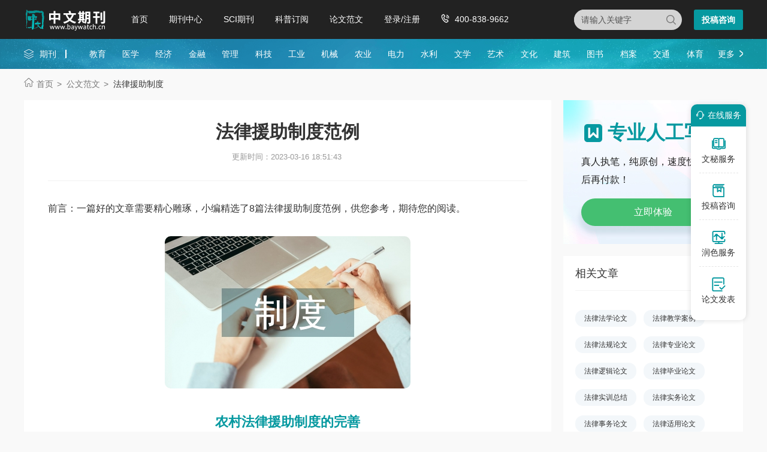

--- FILE ---
content_type: text/html
request_url: https://www.baywatch.cn/falvyuanzhuzhidu/
body_size: 24741
content:
<!doctype html>
<html>
<head>
	
	
	<title>法律援助制度范例8篇 - 中文期刊网</title>
	<meta name="keywords" content="法律援助制度,范例" />
	<meta name="description" content="1.在现有农村法律援助制度中，缺乏系统化和具体性的规定 法律援助制度规定于《法律援助条例》等法律中，并都是从一个大的范围去规定，而没有对其进行细化，也没有对农村法律援助制度进行系统化和具体性的阐述。事实上，城市法律援助制度与农村法律援助制度..." />
	
	<meta charset="utf-8">
<meta name="referrer" content="origin">
<meta name="format-detection" content="telephone=no">
<link rel="stylesheet" type="text/css" href="https://www.baywatch.cn/theme/baywatch.cn/default/static/css/base_bawcn.css" />
<script type="text/javascript" src="https://www.baywatch.cn/theme/baywatch.cn/default/static/js/pub.js"></script>
<script type="text/javascript" src="https://www.baywatch.cn/theme/baywatch.cn/default/static/js/common.js"></script>
<script type="text/javascript">app.uri='';app.root='https://www.baywatch.cn';app.theme='https://www.baywatch.cn/theme/baywatch.cn/default';</script>
<script type="text/javascript">var site_root = 'https://www.baywatch.cn';</script>	
</head>
<body class="container gray-body baw_art_body baw_bq_body">
	<div class="wrap baw_fw_maincon">
		
<div class="baw-index-menu baw-content-menu">
	<div class="w1200 after-clear">
		<div class="menu-logo l">
			<a href="https://www.baywatch.cn/" title="中文期刊网首页"></a>
		</div>
		<div class="menu-item l menu-item2">
			<ul class="after-clear">
				<li><a href="https://www.baywatch.cn/" title="中文期刊网" looyu_bound="1">首页</a></li>
				<li><a href="https://www.baywatch.cn/zazhi/" title="期刊中心" looyu_bound="1">期刊中心</a></li>
				<li><a href="https://www.baywatch.cn/sci/" title="SCI期刊" looyu_bound="1">SCI期刊</a></li>
				<li><a href="https://www.baywatch.cn/dingyue/" title="科普订阅" looyu_bound="1">科普订阅</a></li>
				<!-- <li><a href="https://www.baywatch.cn/vip/sci.html" title="投稿指南" looyu_bound="1">投稿指南</a></li> -->
				<li><a href="https://www.baywatch.cn/article/" title="论文范文" looyu_bound="1">论文范文</a></li>
				<li><a href="javascript:;" onclick="ajaxlogin();" title="登录/注册" res="ajaxlogin" class="red login" looyu_bound="1">登录/注册</a></li>
				<li class="baw_menu_tel">400-838-9662</li>
			</ul>
		</div>
		<div class="menu-zx r after-clear">
			<a href="javascript:;" onclick="openChat();return false;" class="btn-common btn-mfzx l">投稿咨询</a>
		</div>
		<div class="middle-search r">
			<form class="search-form" action="https://www.baywatch.cn/s.html" method="get">
				<input type="hidden" name="t" value="1">
				<div class="search-input">
					<div class="l">
						<select class="t" name="t">
							<option value="1">杂志</option>
						</select>
						<input type="text" class="q w" name="q" autocomplete="off" placeholder="请输入关键字" value="" maxlength="50">
					</div>
					<div class="r"><input type="submit" class="s" value="" onclick="if($('.w').val()==0){return false;}"></div>
				</div>
			</form>
		</div>
	</div>
</div>
<div class="baw-header-banner baw-content-banner">
	<div class="baw-header-qklist">
		<div class="box-item scroll w1200 after-clear">
			<div class="l hoveropacity">
				<a href="https://www.baywatch.cn/zazhi/" title="期刊中心" target="_blank">期刊</a>
			</div>
			<div class="r hoveropacity">
				<p>
					
					
					<a href="https://www.baywatch.cn/zazhi/jiaoyu/" target="_blank" title="教育">教育</a>
					
					<a href="https://www.baywatch.cn/zazhi/yixue/" target="_blank" title="医学">医学</a>
					
					<a href="https://www.baywatch.cn/zazhi/jingji/" target="_blank" title="经济">经济</a>
					
					<a href="https://www.baywatch.cn/zazhi/jinrong/" target="_blank" title="金融">金融</a>
					
					<a href="https://www.baywatch.cn/zazhi/guanli/" target="_blank" title="管理">管理</a>
					
					<a href="https://www.baywatch.cn/zazhi/keji/" target="_blank" title="科技">科技</a>
					
					<a href="https://www.baywatch.cn/zazhi/gongye/" target="_blank" title="工业">工业</a>
					
					<a href="https://www.baywatch.cn/zazhi/jixie/" target="_blank" title="机械">机械</a>
					
					<a href="https://www.baywatch.cn/zazhi/nongye/" target="_blank" title="农业">农业</a>
					
					<a href="https://www.baywatch.cn/zazhi/dianli/" target="_blank" title="电力">电力</a>
					
					<a href="https://www.baywatch.cn/zazhi/shuili/" target="_blank" title="水利">水利</a>
					
					<a href="https://www.baywatch.cn/zazhi/wenxue/" target="_blank" title="文学">文学</a>
					
					<a href="https://www.baywatch.cn/zazhi/yishu/" target="_blank" title="艺术">艺术</a>
					
					<a href="https://www.baywatch.cn/zazhi/wenhua/" target="_blank" title="文化">文化</a>
					
					<a href="https://www.baywatch.cn/zazhi/jianzhu/" target="_blank" title="建筑">建筑</a>
					
					<a href="https://www.baywatch.cn/zazhi/tushu/" target="_blank" title="图书">图书</a>
					
					<a href="https://www.baywatch.cn/zazhi/dangan/" target="_blank" title="档案">档案</a>
					
					<a href="https://www.baywatch.cn/zazhi/jiaotong/" target="_blank" title="交通">交通</a>
					
					<a href="https://www.baywatch.cn/zazhi/tiyu/" target="_blank" title="体育">体育</a>
					
					
					<a href="https://www.baywatch.cn/zazhi/" title="期刊中心" target="_blank" class="btn-head-more r">更多</a>
				</p>
			</div>
		</div>
	</div>
</div>
		
		<!--面包屑-->
		<div class="breadcrumbs hoveropacity">
			<div class="w1200">
				<a href="https://www.baywatch.cn/" title="发表云网">首页</a>			
				<a href="https://www.baywatch.cn/article/" title="公文范文">公文范文</a>			
				<span>法律援助制度</span>
			</div>
		</div>
		
		<div class="baw-detail-bottom baw-lwfw-detail after-clear w1200">
			<div class="left-panel l">
				
				<div class="article-box">
					<div class="baw_mainfw">
						<h1>法律援助制度范例</h1>
						<p class="baw_fw_timejb">
							<time>更新时间：2023-03-16 18:51:43</time>
						</p>
						 <div class="content"> <p class="fw_dy">前言：一篇好的文章需要精心雕琢，小编精选了8篇法律援助制度范例，供您参考，期待您的阅读。</p> <p class="art-img-title"><img src="/upload/piclabel/63c61bfd_113e5.jpg" alt="法律援助制度" /></p> <div class="sub_article"> <h2><a target="_blank" href="https://www.baywatch.cn/jiaoyulunwen/falvjiaoyulunwen/135560.html" title="农村法律援助制度的完善">农村法律援助制度的完善</a></h2> <div class="sub_article_main"> <p>摘要：在农村，农民的法律意识比较淡薄，解决问题的方法过于偏激。而法律援助作为一项法律救济手段，为保障农民合法权益提供了很大的帮助。为更好地推动农村经济发展、调解农民之间的社会关系，我国的农村法律援助制度有待完善。文章针对农村法律援助制度的现状进行调查并提出合理化建议。</p> <p> 关键词：法律援助制度；农村；现状；建议</p> <p> 一、农村法律援助制度的现状及存在的问题</p> <p> 笔者为了了解农村法律援助制度的现状，特地前往赣县区法律援助中心，对吴主任（系司法局驻法援中心负责人）进行访谈，内容包括承办法援案件的补贴、有无回访机制等方面。同时笔者还针对性的发放调查问卷，包括对法援律师和农民群众的两类问卷（线上和线下），其中&ldquo;律师&rdquo;问卷回收42份，&ldquo;农民群众&rdquo;问卷回收100份。下列数据与所述内容以该调查结果为准。</p> <p> （一）立法层面</p> <p> 1.在现有农村法律援助制度中，缺乏系统化和具体性的规定</p> <p> 法律援助制度规定于《法律援助条例》等法律中，并都是从一个大的范围去规定，而没有对其进行细化，也没有对农村法律援助制度进行系统化和具体性的阐述。事实上，城市法律援助制度与农村法律援助制度是不能一概而论的，农民群众在知识、资金等方面处于弱势，在理性对待和解决问题方面仍需努力，也正因为缺乏系统具体的农村法律援助制度，农民群众的合法权益难以得到保障。</p> </div> <div class="sub_article_more"> <a target="_blank" href="https://www.baywatch.cn/jiaoyulunwen/falvjiaoyulunwen/135560.html" title="农村法律援助制度的完善">阅读全文</a> </div> </div> <span class="gapline"></span> <div class="sub_article"> <h2><a target="_blank" href="https://www.baywatch.cn/nongyelunwen/chengzhenhuajianshelunwen/54632.html" title="民间纠纷解决机制城镇化建设论文">民间纠纷解决机制城镇化建设论文</a></h2> <div class="sub_article_main"> <p>一、新型城镇化建设中的民间纠纷概述</p> <p> 第一:与土地的关系密切。与传统的民间纠纷相比，城镇化建设中的民间纠纷大都与土地发生着密切的联系。以土地为核心，土地流转，房屋拆迁补偿等。土地是农民的命根子，是最重要的生产资料。在如今农村完善的社会保障制度尚未建立的情况下，更是承载着一种社会保障的功能。对于农民来说，安定有序的生活秩序受到了冲击。第二:调解难度加大，内容复杂且易激化。由于城镇化建设对农村原有的生产生活秩序造成了较大的冲击，产生的纠纷大都涉及到人们的根本利益，以调解为主的纠纷解决方式已不能有效的化解纠纷双方主体之间的矛盾。同时，农村民间纠纷所涉及到的社会关系日趋复杂，这些纠纷一旦解决不好，很容易造成严重的后果。如群体性事件，集体上访等，有的甚至酿成刑事案件。第三:纠纷牵涉的主体多元化。以往的纠纷的主体大都是公民与公民之间的纠纷。但现在的纠纷主体的另一方往往涉及到村干部，企事业单位，政府及其职能部门等。纠纷的主体范围不断扩大，而且大都与政府存在着一定的联系。</p> <p> 二、新型城镇化建设中民间纠纷解决机制面临的主要困境</p> <p> (一)以调解为主的纠纷解决机制有待提高</p> <p> 农村的实践表明，现有的以调解为主的纠纷解决机制是有效的。但是，随着城镇化建设的逐步推进，农村纠纷不仅在数量上而且在质量上都发生了很大的变化。调解这种纠纷解决方式也存在着诸多的不足。其一，农村纠纷调解组织不健全，缺乏必要的制度保障;其二，调解人员素质不高，调解制度不规范，具有很大的随意性。同时，专职调解人员的比例相对较低。</p> <p> (二)法律援助制度不健全</p> <p> 法律援助事业的发展状况在一定程度上反映了一个国家法治建设的文明程度。但是，我国的法律援助事业却发展缓慢，尤其在广大农村地区，法律援助更是不为广大群众所熟知。有限的法律援助资源不能满足社会对其的需求，且自身存在着诸多问题。主要由以下几个方面:第一，法律援助工作宣传力度不够，而且存在方向性的错误，在收入水平较高，信息接受渠道较广泛的城市地区宣传的较为到位，在经济收入较少，信息来源较为闭塞的广大农村地区却较为糟糕。第二，法律援助标准不符合实际。经济困难是申请获得法律援助的基本条件之一。经济困难的标准主要适用于社会最低生活保障线来衡量，这样的标准不符合实际，致使许多经济收入徘徊在最低生活保障线边缘的群众得不到援助。第三，法律援助经费不足。援助经费是实行法律援助制度的重要物质保障。没有充足的援助经费做后盾，法律援助制度设立的目的就很难实现。</p> </div> <div class="sub_article_more"> <a target="_blank" href="https://www.baywatch.cn/nongyelunwen/chengzhenhuajianshelunwen/54632.html" title="民间纠纷解决机制城镇化建设论文">阅读全文</a> </div> </div> <span class="gapline"></span> <div class="sub_article"> <h2><a target="_blank" href="https://www.baywatch.cn/a/lunwenziliao/gongwenfanwen/jihuazongjie/2012/0625/7122.html" title="市司法部门法律援助工作意见">市司法部门法律援助工作意见</a></h2> <div class="sub_article_main"> <p>各科室、处、所、中心：</p> <p> 为深入贯彻落实《市司法局关于进一步加强法律援助工作的意见》等文件精神，加强对《法律援助条例》等法律法规的贯彻实施力度，切实保障困难群众享受平等、公正的法律保护，为建设&ldquo;法治&rdquo;、&ldquo;和谐&rdquo;营造良好的社会环境，根据国务院《法律援助条例》的规定以及省、市司法厅（局）有关法律援助工作部署，结合我市实际，现就做好我市年度法律援助工作有关事项提出如下意见，请认真贯彻执行。</p> <p> 一、指导思想</p> <p> 年，我市法律援助工作的指导思想是：深入贯彻落实科学发展观，以服务党委政府工作为中心、以化解矛盾纠纷为主线、以保障民生为重点，坚持矛盾化解、管理创新、公正廉洁的工作原则，充分发挥法律援助维护社会公平和正义、维护经济困难群众合法权益、维护国家法制尊严的职能作用，深入调查研究、加强管理指导、优化工作程序、创新服务方式、整合法律援助资源、扩大法律援助范围，不断提升全市法律援助整体服务质量和水平，为经济发展和社会稳定作出更大贡献。</p> <p> 二、工作目标</p> <p> 做好法律援助工作，保证法律的公平正义，是全面落实科学发展观，认真贯彻落实国务院《法律援助条例》和《省法律援助条例》的具体体现。年全局上下要积极推进法律援助工作，扩大法律援助覆盖面，切实解决困难群众打官司难的问题。要不断创新思维，开拓进取，促进我市法律援助工作又快又好发展。</p> <p> 一是对于符合受援条件的公民申请法律援助的，做到应援尽援，并根据我市实际，扩大法律援助范围，降低法律援助门槛。要及时掌握分析群众的热点、难点问题，积极引导来电来访群众通过正常法律途径反映解决问题，坚持正面宣传，疏导分流，维护社会经济稳定发展的大局。要通过加强必要的信息数据分析，积极建言献策，为党委、政府的科学决策提供服务，对于各级领导机关交办的事关稳定大局的案件，做到及时依法办理、及时上报办理结果；</p> </div> <div class="sub_article_more"> <a target="_blank" href="https://www.baywatch.cn/a/lunwenziliao/gongwenfanwen/jihuazongjie/2012/0625/7122.html" title="市司法部门法律援助工作意见">阅读全文</a> </div> </div> <span class="gapline"></span> <div class="sub_article"> <h2><a target="_blank" href="https://www.baywatch.cn/nongyelunwen/huanjingwuranlunwen/101455.html" title="农村环境污染治理的法律对策">农村环境污染治理的法律对策</a></h2> <div class="sub_article_main"> <p>摘要：当前，农村环境污染呈现面源污染和点源污染彼此叠加、工业污染与农业污染相互共存的特征，影响了农村各种生产要素的作用发挥，因而必须加强农村环境污染的治理工作，这也是建设资源节约型、环境友好型社会的重要基础。实践证明，单纯依靠行政手段来解决农村环境污染问题，对农民的环境权益的保护不具可持续性，亟需构建适应农村现实情况的法律制度，从而促进农村社会的和谐发展。</p> <p> 关键词：农村环境污染治理；公益诉讼；法律援助；排污权</p> <p> 近些年来，我国环境污染治理工作的重点倾向于城市，忽视了生活在广袤农村地区的广大农民的环境权益。农民作为环境弱势群体，其环境安全正不断遭受着各种显性和隐性的威胁，这明显有违权益公平的原则，究其原因在于农村环境保护法律制度的缺失。我国宪法的第26条将环境保护和防止污染上升到国家基本国策的高度，规定国家和各级人民政府必须采取切实有效的措施实行环境保护，且《环境保护法》中第16条至第23条也明确规定了各级人民政府要对自己管辖范围内的环境质量负责。然而从实践效果来看，将这些法律条文用于解决城市环境污染问题行之有效，但对于农村环境治理而言适用性不强，导致农村环境保护工作一直处于法律边缘化状态。因此，必须从根本上解决当前农村面临的环境治理困境，建立起适合农村特点的《农村环境保护法》，以此作为我国农村环境保护和治理的基本法规，实现有法可依、违法必究，但本文认为在目前的立法过渡时期，面对严峻的农村环境问题采取一些有效的法律手段十分必要，进而为《农村环境保护法》的制定提供实践依据。</p> <p> 一、建立环境公益诉讼制度</p> <p> 环境公益诉讼是指当行政机关、企业组织或个人存在行政不作为或者违法行为，使得环境公共利益受到侵害时，公民为了维护环境公益拥有向法院提起诉讼的权力。然而，在2013年出台的新《民事诉讼法》中，将原告资格限定为&ldquo;法律规定的机关和有关组织&rdquo;，公民&ldquo;个人&rdquo;则被排除在外。同时，在农村环境公益诉讼中，由于面对着不菲的诉讼成本问题，且环境诉讼案件的审理目前尚处于探索阶段，诉讼费用的承担和分担问题尚无定论，导致很多环境诉讼案件最终不了了之。另外，农村环境污染治理具有一定的特殊性，因为对农村环境造成侵害的责任主体相对多元化，如造成农村河流污染的源头可能来自于企业的工业废水亦或农民的生活污水，或者兼而有之，证据的缺乏很容易导致真正的制污者最终逃脱法律的追究。因此，首先要拓宽环境公益诉讼的原告范围。环境污染具有潜伏周期长、危害面积广的特点，生活在乡村中的农民对此自然是有深刻的感受，他们提起环境公益诉讼也是公民履行法定权利的应有之义。因此，我国法律有必要拓宽环境公益诉讼案件的原告范围，应囊括国家机关、社会团体、自然人、法人和其他社会组织，使农民成为环境公益诉讼的主体，提升他们参与农村环境保护的积极性；其次，降低原告的诉讼成本。诉讼成本过高往往会成为环境公益诉讼的最大障碍，导致很多案件最终选择了息事宁人。因此，降低原告的诉讼成本很有必要，政府应建立环境公益诉讼基金，并制订配套的基金管理办法，以支持农民发起环境公益诉讼，保障环境公益诉讼制度功能的有效发挥；最后，完善环境公益诉讼证据制度。在环境公益诉讼案件中，如果原告因为技术原因及经济原因等无法收集到足够的证据，法院可以对原告的申请进行审查，对符合条件的签发具有法律效力的证据收集令，规定相关的企业、法人、公民及其它社会组织有责任如实地提供相关的证据资料，如拒不配合则可依法追究相关人员的法律责任。应该注意的是，要对证据收集的主体、客体、范围和程序等做出明确的规定，以保障当事人的合法权益不受侵犯。</p> <p> 二、建立环境法律援助制度</p> <p> 目前，我国农民已成为环境纠纷中的弱势群体，无法保障自己在健康、安全和舒适的环境中生产和生活，在与强势的排污者进行协商和谈判的过程中处于劣势，同时相较于城市居民而言，在环境保护资源供给不足的同时也阻止不了城市的污染转移。加之现行的环境保护法律在保障农民环境权益方面还十分薄弱，导致他们在法律活动中处于非常不利的局面。总体而言，环境保护法律具有明显的城市中心主义特征，不能充分反映农村和农民对环境污染控制及生态保护的要求，在基于环境公平和环境正义的前提下，迫切需要借助法律援助手段来满足广大农民在环境污染中的利益诉求，这也是建立法治社会与和谐社会的基本要求。我国法律援助制度目前尚处于起步和探索阶段，导致环境法律援助工作进展缓慢。因此，首先要制定专门的《法律援助法》。为了确保农村法律援助制度的顺利执行，应制定《法律援助法》并在其中以条文形式对农村法律援助的对象范围、援助程序和资金使用等进行规范；其次，设立专门的农村法律援助机构。可以建立农民法律援助中心等类似援助机构，并规定其援助范围应包含农民的环境权益保护，通过为农民提供法律咨询和文书等服务，引导和帮助农民依法维权；再次，设立环境法律援助基金。环境法律援助基金的来源以政府财政拨款为主，同时通过舆论引导等手段吸引社会捐赠，进而拓宽资金的来源渠道，减轻农村法律救助机构的经营压力；最后，强化合作意识。农村法律援助机构应与工会、律师事务所、公证处、基层法律服务所等相关组织进行密切合作，进而减轻工作量、扩大覆盖面，使法律援助工作得以顺利开展。</p> </div> <div class="sub_article_more"> <a target="_blank" href="https://www.baywatch.cn/nongyelunwen/huanjingwuranlunwen/101455.html" title="农村环境污染治理的法律对策">阅读全文</a> </div> </div> <span class="gapline"></span> <div class="sub_article"> <h2><a target="_blank" href="https://www.baywatch.cn/a/lunwenziliao/shehuikexue/falvxue/2012/0525/5471.html" title="法学实践教学阐述">法学实践教学阐述</a></h2> <div class="sub_article_main"> <p>&nbsp;</p> <p> 虽然未见有明确区分，但总体上来看，地方综合性高校法学实践教学平台大致可划分为三大部分，即理论课程内实践教学内容、实践性课程和其他实践教学环节。其中理论课程内实践教学内容是指在理论性课程(即以教师理论讲述为主的课程)内适当安排实践教学内容，即在教师理论讲述的过程中穿插安排学生进行相关案例分析、热点问题讨论等内容;实践性课程是指以学生实践为主的课程，如法律诊所、毕业实习等;其他实践教学环节是指未在高校法学课程设计范围内的在教师指导下的由学生自主自愿开展的实践性活动，如组建法律援助社团对外开展法律宣传、法律援助活动等。但由于各高校在重视程度上并不一样及在具体做法上并不统一，法学实践教学平台总是面临这样或那样的许多问题，需要从多方面加以面对及解决，本文择其突出者加以论述之。 &nbsp; 一关于理论教学与实践教学 &nbsp; 从实验实践教学的角度出发，理论教学与实践教学需要考虑的问题是:理论课程如何合理安排实践教学内容?哪些课程宜单独设置为实践性课程?教学内容应在多大程度上与司法实践相结合?对于这些问题，应当考虑的是: &nbsp; 第一，合理安排理论课程中的实践教学内容。理论课程涉及到有案例的，可安排进行案例分析。案例分析是锻炼学生理论结合实践的能力的一种非常理想的方式。除此之外还可结合社会热点问题从课程内容角度出发组织学生进行讨论，这除了能增强学生学习的兴趣外，还能增强学生归纳和分析问题的实践能力。 &nbsp; 第二，增设实践性课程。对于理论课程中的诉讼法课程，一般都会安排模拟审判内容，但因为课时量限制，模拟审判的开展并不是很充分，难以达到预期效果［1］。考虑到模拟审判对于法学教育的重要性＊，宜将《模拟审判》单独设置为一门课程。另外，《证据调查》、《调解技能》等也有必要单独开课。 &nbsp; 第三，慎谈&ldquo;理论与实践相脱节&rdquo;。常见有这样时髦、流行且貌似真理在握的批评，说高校法学教学理论与实践相脱节。这种批评(权且称这种批评论调为&ldquo;脱节论&rdquo;)是有其现实意义的，其所指问题确实在一定程度上存在，需要高校法学院系及教师们采取措施缩小教学内容上存在的理论与实践之间的差距。但也不宜夸大这种批评，因为就&ldquo;脱节论&rdquo;而言，至少存在以下几个值得商榷之处:其一，理论没有学好，造成不会实践。这一情形其实不能归咎于高校教育，而只能怪罪于其个人;其二，从发展后劲来看，在高校把理论学好了，在实践中再学习实践技能，其发展后劲往往大得多，反之，则要少得多;其三，高校不是职业培训机构，其没必要也没可能承担职业培训技能的重任。 &nbsp; 因而理论与实践必然会存在有一定程度的脱节;其四，为什么这种论调在目前会有愈演愈烈的趋势?30年前法学教育刚恢复时，高校中甚少像如今这样开展实践教学，但为何那时受到的&ldquo;脱节论&rdquo;批评远少于现在?那时培养出来的人现今有相当一部分都在实践部门工作且出任要职，我们能说他们实践能力差吗?显然不能这么说。其五，是否所有理论都要与实践相结合才能体现理论的价值?世界上有很多大师的理论，看起来与实践并没有很直接的关系，但仍然受到很多人的顶礼膜拜。这说明理论并不是一定要与实践相结合才能体现其价值。因此，我们虽然要注意教学内容与司法实践的结合，但没必要特别刻意强调这一点，实际上这种完全的结合也没有可能，因为法学教育与法律职业二者之间明显存在异质性:法学教育强调做人，法律职业侧重做事;法学教育强调广博，法律职业侧重精专;法学教育强调先验，法律职业侧重经验［2］。 &nbsp; 二关于法律援助社团与法律诊所 &nbsp; 高校学生社团是由在校大学生依据兴趣爱好自愿组成、在高校管理部门的许可下按照社团章程自主开展相关活动的学生组织。法律援助社团就属于高校学生社团之一。而法律诊所在高校是以课程方式开设的，这门课程的特点主要有:学生面临的问题情境等同于律师在司法实践中所面临的;学生必须亲身处理这些问题;学生必须与他人互动以尝试认识和解决问题;学生的表现将经受深入、挑剔的评论［3］。从实际情况来看，相当一部分法学院校组建了学生法律援助社团，也开设了法律诊所课程供学生选修。法律援助社团会对外开展一些法律援助方面的活动，法律诊所也对外提供法律援助服务。但在学生法律援助社团与法律诊所的关系方面，似乎并没有一个清晰的定位，也没有引起足够的关注。譬如说，如何合理安排法律援助社团与法律诊所二者的法律援助活动以避免发生冲突?法律诊所的学员是否有必要从法律援助社团的社员中选拔?法律援助社团的活动应如何适当安排以提高社员的实践能力?等等。 &nbsp; 这些问题的解决，可以考虑的做法有: &nbsp; 第一，法律援助社团对所有法学本科专业学生开放，所有学生办理一定手续后均可成为法律援助社团的社员，参加法律援助社团组织的活动。这样社员们过一段时间后就能积累一些法律实践方面的经验。法律诊所的学员只能从法律援助社团的社员中选拔，以保证录取学员有一定实践经验，从而有能力参加更高层次的法律诊所训练。 &nbsp; 第二，法律援助社团接受一些简单的法律援助案件的咨询，较复杂的交给法律诊所学员处理。接受咨询时定期指派教师共同参与，由教师示范，事后作讲解。法律诊所的学员可以出庭案件，但法律援助社的社员不可以。 &nbsp; 第三，法律援助社团与法律诊所可共同举办一些法律宣传活动。对一些法律宣传活动，如宣传新颁布的法律、向社区居民宣传禁毒法律知识、法律下乡活动等，法律援助社团与法律诊所可共同举办。法律援助社团与法律诊所共同举办法律宣传活动至少可以产生以下几种效果:一是可以&ldquo;集中力量办大事&rdquo;，宣传的人多因而宣传的面会宽一些;二是能够加强法律援助社团社员与法律诊所学员之间的团结，因为共同参加活动有利于提高团结力;三是可以发挥&ldquo;传、帮、带&rdquo;作用，在经验相对较少的法律援助社团社员遇到不能或难以解决的法律问题时，经验较多一些的法律诊所学员能够及时帮助其释疑解惑。#p#分页标题#e# &nbsp; 三关于毕业实习 &nbsp; 毕业实习非常重要，因为它不仅能够检测学生在校学习的效果，而且能够帮助学生理论联系实践，还能够协助学生了解社会。况且毕业实习已作为法学本科专业学生的一个必修环节，这本身就已说明了毕业实习的重要性。 &nbsp; 但在具体操作过程中，毕业实习还是涌出了许多问题。且不论不同高校的做法不统一，如有些高校采取集中实习的方式，有些高校采取分散实习的方式。不管是集中实习还是分散实习，较普遍存在的问题是:第一，毕业实习与毕业论文&ldquo;两张皮&rdquo;，没有有机结合。毕业实习时几乎不考虑毕业论文的问题，即使考虑也很盲目，更不用说为毕业论文的写作积极收集素材等;第二，毕业实习与研究生入学考试、公务员考试和司法考试等有一定冲突，相互产生影响。 &nbsp; 相当一部分学生不能正确对待二者的关系，因而出现问题，如有些学生宁愿花较多精力在考试方面而对毕业实习抱应付态度，另有些学生则因毕业实习耽误而在参加这三类考试时未能取得较好的成绩;第三，学生毕业实习主要是为实习单位充当&ldquo;临时工&rdquo;，业务锻炼很少。实习单位在实习学生到来时，主要安排端茶倒水跑腿、打印复印、整理装订案卷、参与案件评查等其他工作，学生真正进行业务实习的机会很少;第四，学生做的毕业实习材料未能充分利用。很多高校规定，学生在进行毕业实习时，应当同时做一些毕业实习材料，如撰写实习日记和实习报告、复印实习单位案卷等。但这些毕业实习材料在做完后，除了在毕业实习考核时有人检查了一下之外，就似乎再也没有人去关注了;也没有分门别类归档以便供人查阅，而是随便堆放，即使有老师有心去查阅以便积累研究素材，也没有可供方便查阅的途径。简单一句话，就是学生做的毕业实习材料未能充分利用。 &nbsp; 笔者认为，要解决好上述问题，至少要做好以下几点: &nbsp; 第一，以集中实习为主，适当允许分散实习。分散实习的最大问题是很难有一种有效的考核方式，毕业实习的质量难以保证。为保证毕业实习的实习质量，毕业实习还是宜以集中实习为主，指派带队老师全程督促。但为缓解学生参加研究生入学考试、公务员考试和司法考试等考试的压力和尽量避免其与毕业实习的冲突，可考虑分批实习或允许参加各类考试的学生分散实习。分批实习仍然属于集中实习，按集中实习有关要求进行。对分散实习，学院可不负责为其联系，也不指派带队老师，学生实习过程由实习单位监控。分散实习的实习单位只能是学院的实习基地，不能找其他单位，以保证分散实习的实习质量。 &nbsp; 第二，以到法院、检察院和律师事务所实习为主，适当允许到其他单位法务部门实习。地方综合性高校法学本科专业要培养的人才不仅仅是高素质法律理论人才和高层次法律职业人才&mdash;&mdash;&mdash;选择这种发展方向的学生应当到法院和检察院实习，还需要培养具有较高法律素养的社会管理人才。因此，扩大毕业实习单位的类型，如扩展至新闻媒体、企业等单位，而不使其局限于法院和检察院，是有其必要性的。学生可依其兴趣及其将来可能发展方向选择去这些单位实习。 &nbsp; 第三，以业务实习为主，适当兼顾其他工作实习。各实习生来进行实习，最重要的就是学习。实习过程中所进行的学习与在学校课堂上所进行的学习是不一样的:前者需要适当地关注法律以外但与法律密切相关的问题，而后者可能较多关注法律本身的问题。这二者的结合可以达到耶鲁大学法学院原院长斯温(ThomasW．Swan)曾经指出的效果:&ldquo;如果法学院的毕业生要想得到充分的训练以扮演法官、立法者和律师的角色，法律学习就不仅要像一门科学和一种人文学习，而且需要更多地关注许多法律－政治问题的解决，这些问题反映着我们的经济和社会生活的空前快速发展。&rdquo;［4］但不管怎样，实习过程中所进行的学习与在学校课堂上所进行的学习的相同点都是学习。不能本末倒置，关注了学习以外的其他问题而把学习问题给耽搁了。实习时要注意关注司法实践到底是怎样的一种物事、具体有哪些程序方面和其他方面的要求，司法实践与所学理论究竟是否有差距、有什么样的差距、这种差距能否缩短甚或减至于无、怎样缩短，司法实践受哪些法律以外的问题的影响、是如何影响的、具体有怎样的影响，等等。实习导师往往都有自己的份内工作要做，不可能有太多时间盯着实习生进行指导，因此实习生要主动些，遇到不明白的问题可以主动去问以求得解答。实习生要发挥主观能动性，充分利用实习点各种条件进行学习，如多旁听庭审、多阅读案卷等。多听多看是有好处的。在实习过程中可能会遇上导师要求做复印、装订案卷等事情的情况，不要倚重自己本科生的架子，因为这些事情看起来简单而不愿去做。切记:不以恶小而为之，不以善小而不为。 &nbsp; 讲一个事情可能会让实习生对此有所启发:曾听一位法官反映说实习生连公章都不会盖&mdash;&mdash;&mdash;盖不正。复印、装订案卷等只是看起来简单，其实在善学习的人看来，这里面可是蕴藏着很深的学问，因为在复印、装订案卷等的过程中，可以把相关材料上的内容看一遍(即使时间紧急也可以粗略地用眼扫一遍)，看材料的过程就是学习的过程。实习单位既然有整理装订案卷等其他工作的要求，说明整理装订案卷等其他工作就是实习单位工作的一部分，那对这一部分工作进行实习也是有其合理性的。但出于学生业务实习提高业务技能的需要，可以适当要求实习单位必须保证实习学生有业务实习的机会，这种要求应当是硬性的，不能因其他事情而削弱。 &nbsp; 第四，将毕业实习与毕业论文结合起来。要求学生在进行毕业实习之前，就明确毕业论文选题方向，学院按其选题方向为其配备相同或相近学科的指导老师。指导老师指导学生在毕业实习时如何收集写作素材为毕业论文写作做准备，并帮助其明确具体写作题目。学生在实习过程中应注意收集相关案例，并尽可能地与实习单位工作人员进行交流，以了解实践当中相关制度的运作状况、产生的问题及可能的解决方案等。这样，学生的毕业论文写起来才能真正做到&ldquo;有血有肉&rdquo;，写出自己的观点并运用实践中收集的素材进行论证，一般都不可能去抄袭。在将来条件成熟时，可以考虑对学生毕业论文要求进行改革，即不以理论性学术论文为主，而以案例分析报告为主。#p#分页标题#e# &nbsp; 第五，充分利用学生做的毕业实习材料。在学生进行毕业实习时，让学生做毕业实习材料，这个方法非常好。 &nbsp; 据笔者作毕业实习带队老师时对毕业实习材料的检查来看，虽然有相当一部分学生仅是为应付检查而做，但有些学生还是做得很认真的，还有些学生虽然开始做时是抱着应付的态度但后来却越做越认真。这些做得认真的毕业实习材料，既记载了学生的实习情况如实习内容、实习指导老师的指导情况等，又反映了学生实习时的心路历程，还能看出学生对实习的建议等，很显然都是非常有价值的，是不可多得的研究素材。因此，让学生毕业实习时做毕业实习材料这个方法应当继续保持，并且在学生做完后派其他学生在专业老师指导下分门别类归纳整理，交存资料室，开放给师生研究学习，以使学生做的毕业实习材料能得到充分利用，发挥其应有价值。</p> <p></p> </div> <div class="sub_article_more"> <a target="_blank" href="https://www.baywatch.cn/a/lunwenziliao/shehuikexue/falvxue/2012/0525/5471.html" title="法学实践教学阐述">阅读全文</a> </div> </div> <span class="gapline"></span> <div class="sub_article"> <h2><a target="_blank" href="https://www.baywatch.cn/article/187665.html" title="值班律师制度研究3篇">值班律师制度研究3篇</a></h2> <div class="sub_article_main"> <p>值班律师制度篇1</p> <p> 为对中共中央办公厅、国务院办公厅《关于完善法律援助制度的意见》的落实贯彻，更好地发挥法律援助值班律师在以审判为中心的刑事诉讼制度改革和认罪认罚从宽制度改革试点中的积极作用，合理维护犯罪嫌疑人以及刑事被告人的基本诉讼权利，强化人权保障，细化司法保障，推动司法公正，2017年8月29日，最高法院、最高检察院等国家部门联合印发了《关于开展法律援助值班律师工作的意见》（以下简称《意见》）。</p> <p> 一、值班律师制度的定义、特点及社会价值</p> <p> （一）值班律师制度的定义</p> <p> 法律援助制度是为了更好的保障人权和实现法律的公正，在政府财政的支持之下，各地司法部门在法院、检察院、看守所等地派驻值班律师开展法律援助工作，为申请人提供免费的法律服务的一种司法救济制度。《意见》强调法律援助值班律师制度，在讼诉中发挥专业职能作用，一方面保障了犯罪嫌疑人或者是被告人的诉讼权，也促进了司法公正。而且也配合了以审判为中心的刑事诉讼制度改革、配合了认罪认罚从宽制度改革试点等中央文件，与之相链接为一个整体，《意见》指导各地将实践中经过验证的做法，逐步上升为规范甚至制度，把法律援助值班律师的几个重要方面，比如工作职责、如何运作、监管模式、保障服务等都作了规定。</p> <p> （二）值班律师制度的特点</p> <p> 一是参与的浅层性。我们关注《意见》所限定的服务内容就会发现，要求值班律师提供的服务只包括法律咨询、申请变更强制措施等浅层次，有限的服务。最核心的辩护服务则不属于值班律师能够涉足的。因此可以说，值班律师的地位和辩护律师一高一低，他不能对整体案件做细致介入。二是对广泛服务的强调。值班律师面对的对象，一定是全体犯罪嫌疑人和被告人。他们可以在无任何条件限制的情况下，无偿获得值班律师的帮助，并和他们的经济状况、涉及的犯罪类型、可能刑罚的轻重无关。三是服务的多样性。值班律师的主要职责虽然是提供法律咨询和转交法援申请，在目前试点的认罪认罚从宽制度改革活动中，值班律师还可以在程序选择、申请变更强制措施、对量刑建议提出意见，出席犯罪嫌疑人签署认罪认罚具结书现场;另外，值班律师在排除非法证据环节，也可以为犯罪嫌疑人、被告人提供专业的服务；值班律师还可以对存在刑讯逼供、非法取证的情况，代理申诉控告。</p> </div> <div class="sub_article_more"> <a target="_blank" href="https://www.baywatch.cn/article/187665.html" title="值班律师制度研究3篇">阅读全文</a> </div> </div> <span class="gapline"></span> <div class="sub_article"> <h2><a target="_blank" href="https://www.baywatch.cn/gongzuojihua/gongzuojihua/150030.html" title="司法局工作总结与工作计划">司法局工作总结与工作计划</a></h2> <div class="sub_article_main"> <p>2019年县司法局在县委、县政府的领导和市司法局的指导下，紧紧围绕县委、县政府的中心工作，充分发挥司法行政工作的职能优势，扎实开展法治宣传、法治建设、法律服务、法律援助、人民调解、社区矫正及安置帮教等工作，为维护全县社会大局稳定作出了积极贡献，在新时代开创了全县司法行政工作的新局面。</p> <p> 一、2019年工作回顾</p> <p> （一）发挥职能，服务人民</p> <p> 1.扎实开展法治宣传教育活动。今年以来，我局积极开展好&ldquo;法律八进&rdquo;工作，利用春节农民工返乡期和乡镇圩日，深入乡（镇）村开展&ldquo;送法下乡&rdquo;活动。在&ldquo;3.8&rdquo;、&ldquo;3.15&rdquo;等时期，联合各单位开展形式多样的法治宣传活动，为群众提供法律咨询和法律援助。九月在全县集中开展《保密法》宣传月活动，开展百万网民学法考试活动。今年用了一个月的时间对全县各乡(镇)农村&ldquo;法律明白人&rdquo;骨干和人民调解员进行培训，受训人数3900多人，共开展&ldquo;送法下乡&rdquo;活动61次；各乡镇法治副校长开展校园法制讲堂82余次；开展&ldquo;送法进重点工程&rdquo;宣传活动20余次；组织律师送法进企业9次。2.扎实推进公共法律服务平台建设。完善了公共法律服务中心工作制度，改善服务态度，提升服务质量，实现&ldquo;一站式&rdquo;窗口服务，节约司法运行成本。各乡（镇）设立法律服务站，中心村设立服务点，缩短了服务距离，提高了服务效率。今年以来，共接待群众来访623人（次），信访721件，电话咨询352人（次），调解矛盾纠纷215件，其中医疗纠纷2件，调处成功率为100%，受理法律援助案件189件，受理公证245件，提供上门服务98次，为群众提供其他法律服务124件，较好的化解了工伤、交通事故、医疗事故、劳资和其他人身损害赔偿等纠纷。充分发挥法律服务中心在维护社会稳定中的重要作用，满足群众的法律需求，实现了让&ldquo;数据多跑腿，群众少跑路&rdquo;，打通了为群众提供法律服务&ldquo;最后一公里&rdquo;，推动形成遇事找法、维权靠法、办事依法的法治环境。3.大力做好提升公众安全感满意度工作。我局高度重视，深入开展满意度提升工作，压实责任，分配任务，各司法所坚持上户开展宣传，节假日、圩日联合其他部门集中宣传，对所有司法行政干警分配电话走访任务，上半年我县司法行政满意度工作在全省排位中有了较大上升。今年以来，累计电话走访数5万余人次，对法律援助、人民调解案件回访895件，向全县&ldquo;两代表一委员&rdquo;、县直单位及各乡镇领导、企业经营管理人员、村（社区）干部、学校校长等多个层面寄送了1000多封书面感谢信，利用手机短信向全县30多万手机用户发送感谢信。4.积极开展&ldquo;扫黑除恶&rdquo;专项斗争。根据上级要求及部门职能，对每一位社区矫正人员、刑满解戒人员进行谈话，深入摸排涉黑涉恶线索，进一步开展&ldquo;扫黑除恶&rdquo;宣传、在微信公众号上开展&ldquo;以案释法&rdquo;宣传，组织司法行政干警及律师到乡镇、单位开展扫黑除恶专项斗争&ldquo;以案释法&rdquo;宣讲活动。截至目前，摸排社区服刑人员757人次，刑释解教人员1013人次，均未发现涉黑涉恶现象。5.大力化解矛盾纠纷，促进社会和谐稳定。充分发挥基层司法所和乡村两级人民调解组织的作用，破解矛盾难题，把矛盾纠纷化解在基层、消灭在萌芽状态，有力促进了社会和谐稳定。发挥交通调解委员会作用，派出专人在交警队开展交通事故调解，大幅度缩减了调解时间，有效化解了双方当事人的矛盾纠纷。今年以来，各乡镇化解矛盾纠纷678件，交通事故纠纷186件，医患纠纷7起，农民工纠纷4起，重大信访积案4起，挽回经济损失1168万元，对我县综合治安治理起到了较大作用。6.大力加强重点人群帮教管控进一步完善了&ldquo;县社区矫正监管中心&rdquo;。加强了对重点人员的管理，制定了社区矫正&ldquo;请示报告制度&rdquo;、&ldquo;奖惩制度&rdquo;、&ldquo;日常管理制度&rdquo;等。在国庆、两会等重点时期，组织社区矫正人员进行集中点验，严肃管理纪律，严格落实矫正措施，通过系列行之有效的监管措施和方法，形成一套有效管用的管理机制，对违反管理制度的重点人员按规定严肃进行处理。进一步健全县、乡、村三级安置帮教无缝对接工作网络，做到刑释解戒人员必接必送。11月29日，我局组织人员到赣州监狱开展联合帮教，对赣州监狱籍在监服刑人员进行帮教，促进服刑人员改过自新。今年以来，接回省内刑释人员104人，省外刑释人员27人，入矫46人，期满解矫44人，现有在矫人员99人，完成远程会见53人次，发放刑满释放人员生活补助119695元。7.加大法律援助工作力度。根据&ldquo;能援则援，应援尽援&rdquo;原则，逐步扩大法律援助范围，确保困难群众遇到法律问题或者权利受到侵害时获得及时有效的法律援助，切实维护困难群众、弱势群体合法权益，传递司法行政正能量。截至目前，共办理赡养、工伤、农民工维权、刑事等各类法律援助案件314件，解答法律援助咨询1600余人次；为当事人挽回经济损失680余万元。8.全面提升公证服务水平。坚持抓好公证业务办理，努力提高公证服务水平，实现社会效益和经济效益有机统一，积极为全县重点工程项目建设提供公证服务。组织公证处业务骨干参加省、市公证业务培训，提升了业务人员业务水平。通过针对特殊人群采取窗口预约和电话预约相结合的办法，集中力量专人限时办理老年人遗嘱等公证事项，适当减免家庭经济条件困难对象的公证费用等多种措施，为困难群众提供公证法律援助，推进便民公证服务。今年以来，县公证处已办理公证业务392起。9.加强律师队伍监管管理。一是强化对法律服务队伍的监管。我局积极履行对法律服务市场监管职责，组织律师事务所、法律服务所负责人召开规范全县法律服务市场工作会议。加大对律师、法律工作者所办案件满意度进行全部回访，对当事人不满意的情况进行跟踪督办，要求办案律师、法律服务工作者写出书面情况报告，对存在&ldquo;吃拿卡要&rdquo;等违规违纪问题进行查处。二是坚持落实法律顾问制度。为全面推进依法治县工作，我局加强对各乡镇、各单位聘请法律顾问管理，积极引导律师担任政府法律顾问，今年全县律师、基层法律服务工作者共担任机关、企事业单位及村（居）法律顾问169家。10.扎实推进法治政府建设。机构改革以来，我局高度重视，配强法制股工作人员，扎实推进法治政府建设工作，重点做好行政复议、行政应诉、合法性审查、信访复查等工作。目前，我县行政应诉工作排在全市第一位，并在全市工作会议上作先进典型发言。11.大力完善基层基础建设。为了让基层司法所向群众提供更优质、更便捷的服务，我局积极推进基层司法所规范建设工作，现有16个司法所完成外观规范化建设，尚有2个司法所未到位，基层基础建设取得长足发展，最近被市局推荐至省厅表彰为&ldquo;基层司法所规范化建设先进单位&rdquo;。</p> <p> （二）坚持学习，加强党的建设</p> <p> 1.深入学习党的和二中、三中、四中全会精神、系列重要讲话精神、《党章》、《宪法》、《保密法》等学习教育活动。今年我局深入开展和二中、三中、四中全会精神、系列重要讲话精神、《党章》等学习教育活动，树牢&ldquo;四个意识&rdquo;、坚定&ldquo;四个自信&rdquo;、坚决做到&ldquo;两个维护&rdquo;，每月全县司法行政例会前，进行台前半小时学法考试制度。通过开展学习教育活动，提高全局党员政治理论素质，为司法行政工作科学发展提供精神动力。2.深入开展&ldquo;不忘初心、牢记使命&rdquo;主题教育。一是组织全体党员参加&ldquo;不忘初心、牢记使命&rdquo;主题教育活动中，确保主题教育宽度，提高受教育党员覆盖面。二是通过读原著、学原文、悟原理，学习领会新时代中国特色社会主义思想，学习党的四中全会精，瞄准重要学习篇目，深入学习了党的报告、党章、《新时代中国特色社会主义思想学习纲要》等重点篇目，将读书、思考、交流相结合，进行集中学习、集中交流研讨。认真细致地开展调查研究，深入基层一线，了解社情民意，实实在在地为人民群众解决问题。三是抓住领导干部这个&ldquo;关键少数&rdquo;，班子成员对照党章党规、党的四中全会精神等，结合工作实际检视自身存在的问题，并查找问题存在的原因，精准施策，抓好问题整改。&ldquo;不忘初心、牢记使命&rdquo;主题教育开展以来，局班子检视出问题13个，已整改11个问题，班子成员检视问题55个，已整改42个问题。其中，关于基层司法所外观规范化建设这个群众反映最强烈的问题，我局已将全县16个有条件的司法所按照省厅要求建设到位，这项工作在主题教育期间，被市局推荐至省厅表彰为&ldquo;基层司法所规范化建设先进单位&rdquo;。3.线上线下结合开展学习。一是我局坚持用好江西干部网络学院、学习强国APP等学习平台，在网络是进行日常学习。二是坚持开展&ldquo;两学一做&rdquo;学习教育活动、&ldquo;&rdquo;制度组织干部集中学习。三是每月司法行政例会上安排干部台前作&ldquo;岚山读书&rdquo;活动交流发言。4.积极配合政治巡察。7月份县委巡察组对我局进行政治巡察、干部作风巡察，我们积极支持、全力配合，对巡察出的五大项十二个问题都已整改到位，经请示巡察组同意认可整改到位。5.切实加强队伍建设、作风建设。今年我局制定出台了《县司法局机关干警2019年&ldquo;千分制&rdquo;考核考评方案》、《县司法局2019年度基层司法所工作目标管理考评方案》等文件，为队伍建设提供了制度保障。按规定落实中央&ldquo;八项规定、六项禁令&rdquo;，继续严格实行干部管理苗头提醒、打招呼制度、干部跟踪和互相监督制度、谈心和诫勉谈话制度以及基层司法所干警不定期查岗等制度，常态化开展干部作风建设。</p> <p> （三）服务大局，发挥作用</p> </div> <div class="sub_article_more"> <a target="_blank" href="https://www.baywatch.cn/gongzuojihua/gongzuojihua/150030.html" title="司法局工作总结与工作计划">阅读全文</a> </div> </div> <span class="gapline"></span> <div class="sub_article"> <h2><a target="_blank" href="https://www.baywatch.cn/gongzuofangan/gongzuofangan/93327.html" title="司法局“法律进机关”实施方案">司法局“法律进机关”实施方案</a></h2> <div class="sub_article_main"> <p>一、指导思想</p> <p> 全面贯彻落实党的十八大、十八届三中、四中全会和系列重要讲话精神，不断提高对领导干部和行政执法人员、干部职工带头学法用法重要性的认识；通过开展一系列学法用法活动，旨在加强机关学法制度建设，规范权利运行机制，增强依法履职尽责的能力，提高司法行政工作在群众当中的公信力。</p> <p> 二、工作目标</p> <p> 进一步加强对全局干部职工社会主义法治理念教育，牢固树立依法治国、执法为民、公平正义、服务大局、坚持党的领导的思想理念。进一步健全执法责任制、执法公示制和过错责任追究制，促进严格执法。突出抓好将学法与解决实际问题相结合，推动广大干部职工带头学习法律、自觉遵守法律、忠实执行法律、维护法律权威。</p> <p> 三、责任分工</p> <p> （一）大力开展宪法学习宣传和社会主义法治理念教育，努力提高司法行政干部职工的宪法意识和法治观念，推进社会主义法治理念深入人心。落实学法用法制度，抓好领导干部带头学法用法，做到会前学法、常态学法和年度述法，将把法律知识的学习纳入日常学习计划（牵头单位：政治部、法制科；责任单位：各科室、市法律援助中心）。</p> <p> （二）创新宣传形式，为深入推进依法治市营造良好的社会氛围。编写司法行政机关特色普法读物、编印法制宣传资料。（牵头单位：法制宣传科；责任单位：各科室、市法律援助中心）；开展各种类型的主题普法宣传活动，确保机关法制宣传教育全覆盖（牵头单位：法制宣传科；责任单位：各科室、市法律援助中心）。</p> </div> <div class="sub_article_more"> <a target="_blank" href="https://www.baywatch.cn/gongzuofangan/gongzuofangan/93327.html" title="司法局“法律进机关”实施方案">阅读全文</a> </div> </div> <span class="gapline"></span> </div>
					</div>	
					<div class="box-page after-clear">
						<div class="l">
							<p><a href="https://www.baywatch.cn/kehouziwozongjie/" title="课后自我总结范例">上一篇&emsp; 课后自我总结范例</a></p>
							<p><a href="https://www.baywatch.cn/gonglushigongzongjie/" title="公路施工总结范例">下一篇&emsp; 公路施工总结范例</a></p>
						</div>
					</div>
				</div>
				
				
				<!-- 免责声明 -->
				<div class="baw_fw_mzsm_tj"></div>
			</div>
			<div class="right-panel r">
				
				<script type="text/javascript" charset="utf-8" src="https://www.baywatch.cn/theme/baywatch.cn/default/static/js/baw_fw_awmi.js"></script>
				
				<!-- 相关栏目 -->
				 

<!--相关栏目-->
<div class="common-box baw-lw-rmwz">
	<h4>相关文章</h4>
	<ul class="after-clear">
		
		<li><a href="https://www.baywatch.cn/falvfaxuelunwen/" title="法律法学论文">法律法学论文</a></li>
		
		<li><a href="https://www.baywatch.cn/falvjiaoxueanli/" title="法律教学案例">法律教学案例</a></li>
		
		<li><a href="https://www.baywatch.cn/falvfaguilunwen/" title="法律法规论文">法律法规论文</a></li>
		
		<li><a href="https://www.baywatch.cn/falvzhuanyelunwen/" title="法律专业论文">法律专业论文</a></li>
		
		<li><a href="https://www.baywatch.cn/falvluojilunwen/" title="法律逻辑论文">法律逻辑论文</a></li>
		
		<li><a href="https://www.baywatch.cn/falvbiyelunwen/" title="法律毕业论文">法律毕业论文</a></li>
		
		<li><a href="https://www.baywatch.cn/falvshixunzongjie/" title="法律实训总结">法律实训总结</a></li>
		
		<li><a href="https://www.baywatch.cn/falvshiwulunwen/" title="法律实务论文">法律实务论文</a></li>
		
		<li><a href="https://www.baywatch.cn/flswlw/" title="法律事务论文">法律事务论文</a></li>
		
		<li><a href="https://www.baywatch.cn/falvshiyonglunwen/" title="法律适用论文">法律适用论文</a></li>
		
	</ul>
</div>


				
				<!-- 相关论文 -->
				<!-- 相关论文 -->



<div class="common-box baw-qk-tjlw">
	<h4>相关论文</h4>
	<ul>
	
		<li><span class="num">1</span><a href="https://www.baywatch.cn/jiaoyulunwen/falvjiaoyulunwen/135560.html" title="农村法律援助制度的完善">农村<em>法律援助</em><em>制度</em>的完善</a></li>
	
		<li><span class="num">2</span><a href="https://www.baywatch.cn/a/lunwenziliao/gongwenfanwen/jihuazongjie/2012/0625/7122.html" title="市司法部门法律援助工作意见">市司法部门<em>法律援助</em>工作意见</a></li>
	
	</ul>
</div>



				
				<!-- 热门期刊 -->
				<!-- 相关期刊 -->

<div class="common-box baw-qk-tjqk">
	<h4>相关期刊</h4>
	<ul>
		
		<li class="hoverimg">
			<a target="_blank" href="https://www.baywatch.cn/zazhi/zcyfl.html" title="仲裁与法律杂志" class="after-clear">
				<div class="left-img l">								
					<img src="/upload/thumbnail/image/202412/03/189f8_1324c.jpg_280x378.jpg" alt="仲裁与法律" />
				</div>
				<div class="right-info l">
					<h6>仲裁与法律</h6>
					<p class="zgjbinfo">主管：中国国际经济贸易仲裁委员会;中国国际商会仲裁研究所</p>
					<p class="zgjbinfo">级别：部级期刊</p>
				</div>
			</a>	
		</li>
		
		<li class="hoverimg">
			<a target="_blank" href="https://www.baywatch.cn/zazhi/flyjr.html" title="法律与金融杂志" class="after-clear">
				<div class="left-img l">								
					<img src="/upload/thumbnail/image/202406/12/19c32_66df.jpg_280x378.jpg" alt="法律与金融" />
				</div>
				<div class="right-info l">
					<h6>法律与金融</h6>
					<p class="zgjbinfo">主管：华东政法大学</p>
					<p class="zgjbinfo">级别：省级期刊</p>
				</div>
			</a>	
		</li>
		
		<li class="hoverimg">
			<a target="_blank" href="https://www.baywatch.cn/a/qikandaohang/faxueqikan/20101115/119.html" title="法律科学杂志" class="after-clear">
				<div class="left-img l">								
					<img src="/upload/thumbnail/image/202308/19/361a1_1378f.jpg_280x378.jpg" alt="法律科学" />
				</div>
				<div class="right-info l">
					<h6>法律科学</h6>
					<p class="zgjbinfo">主管：陕西省教育厅</p>
					<p class="zgjbinfo">级别：CSSCI南大期刊</p>
				</div>
			</a>	
		</li>
		
		<li class="hoverimg">
			<a target="_blank" href="https://www.baywatch.cn/a/qikandaohang/zhengzhileiqikan/2013/0117/20389.html" title="科技与法律杂志" class="after-clear">
				<div class="left-img l">								
					<img src="/upload/thumbnail/image/202308/20/d3c6_14486.jpg_280x378.jpg" alt="科技与法律" />
				</div>
				<div class="right-info l">
					<h6>科技与法律</h6>
					<p class="zgjbinfo">主管：中华人民共和国科学技术部</p>
					<p class="zgjbinfo">级别：CSSCI南大期刊</p>
				</div>
			</a>	
		</li>
		
	</ul>
</div>
				
				<!-- 相关精选 -->
				<!-- 精品范文 -->



<div class="common-box baw-qk-tjlw autofixed" fixed=".fixdthis">
	<h4>相关精选</h4>
	<ul>
	
		<li><span class="num">1</span><a href="https://www.baywatch.cn/haowen/220426.html" title="法律意识淡薄的原因">法律意识淡薄的原因</a></li>
	
		<li><span class="num">2</span><a href="https://www.baywatch.cn/haowen/11243.html" title="法律意见书">法律意见书</a></li>
	
		<li><span class="num">3</span><a href="https://www.baywatch.cn/haowen/223776.html" title="法律意识淡薄存在的问题">法律意识淡薄存在的问题</a></li>
	
		<li><span class="num">4</span><a href="https://www.baywatch.cn/haowen/221400.html" title="法律意识淡薄的反思">法律意识淡薄的反思</a></li>
	
		<li><span class="num">5</span><a href="https://www.baywatch.cn/haowen/314930.html" title="法律意识不强的整改措施">法律意识不强的整改措施</a></li>
	
		<li><span class="num">6</span><a href="https://www.baywatch.cn/haowen/289810.html" title="法律法规学习情况汇报">法律法规学习情况汇报</a></li>
	
		<li><span class="num">7</span><a href="https://www.baywatch.cn/haowen/202392.html" title="法律法规案例分析">法律法规案例分析</a></li>
	
		<li><span class="num">8</span><a href="https://www.baywatch.cn/haowen/153734.html" title="法律案例分析">法律案例分析</a></li>
	
		<li><span class="num">9</span><a href="https://www.baywatch.cn/haowen/85723.html" title="法律系毕业论文">法律系毕业论文</a></li>
	
		<li><span class="num">10</span><a href="https://www.baywatch.cn/haowen/268202.html" title="法律对社会的重要性">法律对社会的重要性</a></li>
	
	</ul>
</div>



		
			</div>
		</div>
		
		<!-- 友情链接 -->
		<div class="baw-index-links baw_fw_yqlj w1200">
			<div class="title">友情链接</div>
			<ul class="after-clear">
				
				

<li><a href="https://www.xueshu.com.cn/zgggflfw/" target="_blank">中国公共法律服务杂志</a></li>

<li><a href="https://www.haoqikan.com/zgzdbqdalyj/" target="_blank">中国制度变迁的案例研究杂志</a></li>


			</ul>
		</div>
	</div>
	
	<script type="text/javascript" charset="utf-8" src="https://www.baywatch.cn/theme/baywatch.cn/default/static/js/footer_fw.js"></script>
	
	<script language="javascript" src="/index.php?m=wenmi&c=label&a=click&lid=4676"></script>
</body>
</html>

--- FILE ---
content_type: application/javascript
request_url: https://www.baywatch.cn/theme/baywatch.cn/default/static/js/baw_fw_awmi.js
body_size: 233
content:
document.writeln("<div class=\'baw_fw_waim\'>");
document.writeln("	<h3>专业人工写作</h3>");
document.writeln("	<p>真人执笔，纯原创，速度快，满意后再付款！</p>");
document.writeln("	<a href=\'javascript:void(0);\' onclick=\'openChatWM();return false;\' class=\'btn_ai_ljty\'>立即体验</a>");
document.writeln("</div>");